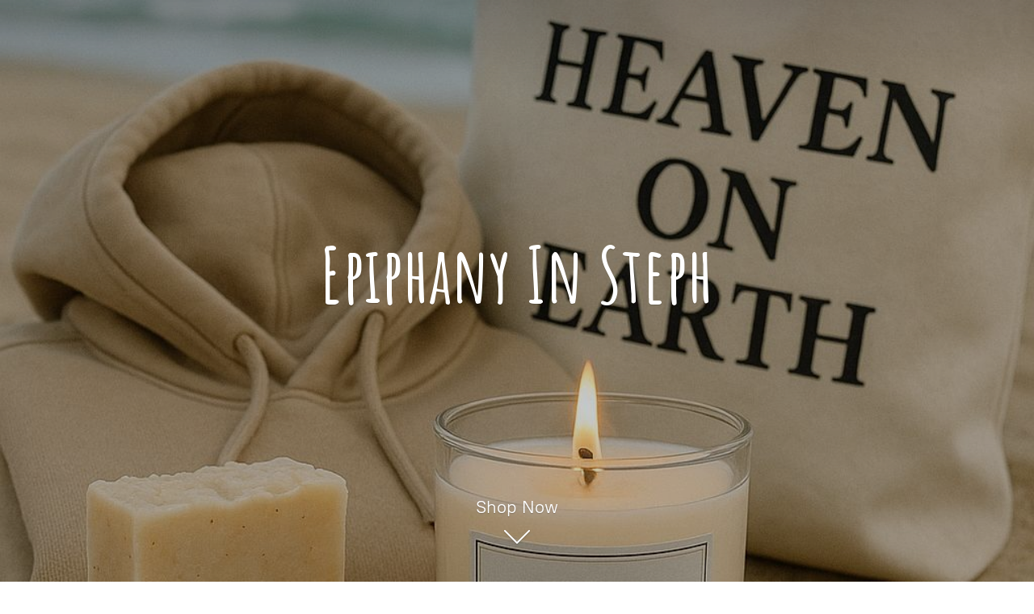

--- FILE ---
content_type: application/javascript;charset=utf-8
request_url: https://app.ecwid.com/categories.js?ownerid=87605727&jsonp=menu.fill
body_size: 649
content:
menu.fill([{"id":150845627,"name":"CURATED CANDLE COLLECTION","nameForUrl":"CURATED CANDLE COLLECTION","link":"#!/CURATED-CANDLE-COLLECTION/c/150845627","slug":"curated-candle-collection","dataLevel":1,"sub":[{"id":193097121,"name":"EPIPHANY IN STEPH CLASSIC COLLECTION ","nameForUrl":"EPIPHANY IN STEPH CLASSIC COLLECTION","link":"#!/EPIPHANY-IN-STEPH-CLASSIC-COLLECTION/c/193097121","slug":"epiphany-in-steph-classic-collection","dataLevel":2,"sub":null}]},{"id":150848124,"name":"ARTISAN APPAREL & TOTE BAGS","nameForUrl":"ARTISAN APPAREL & TOTE BAGS","link":"#!/ARTISAN-APPAREL-&-TOTE-BAGS/c/150848124","slug":"artisan-apparel--tote-bags","dataLevel":1,"sub":[{"id":150847324,"name":"LOUNGEWEAR PULLOVERS","nameForUrl":"LOUNGEWEAR PULLOVERS","link":"#!/LOUNGEWEAR-PULLOVERS/c/150847324","slug":"loungewear-pullovers","dataLevel":2,"sub":null},{"id":190762752,"name":"HEAVEN ON EARTH COLLECTION","nameForUrl":"HEAVEN ON EARTH COLLECTION","link":"#!/HEAVEN-ON-EARTH-COLLECTION/c/190762752","slug":"heaven-on-earth-collection","dataLevel":2,"sub":null}]},{"id":150845395,"name":"BOTANICAL SOAPS","nameForUrl":"BOTANICAL SOAPS","link":"#!/BOTANICAL-SOAPS/c/150845395","slug":"botanical-soaps","dataLevel":1,"sub":[{"id":193378810,"name":"Moisture Crème","nameForUrl":"Moisture Creme","link":"#!/Moisture-Creme/c/193378810","slug":"moisture-creme-193378810","dataLevel":2,"sub":null}]},{"id":190650257,"name":"ACCESSORIES","nameForUrl":"ACCESSORIES","link":"#!/ACCESSORIES/c/190650257","slug":"accessories","dataLevel":1,"sub":[{"id":190562255,"name":"JEWERLY","nameForUrl":"JEWERLY","link":"#!/JEWERLY/c/190562255","slug":"jewerly","dataLevel":2,"sub":null}]}]);
